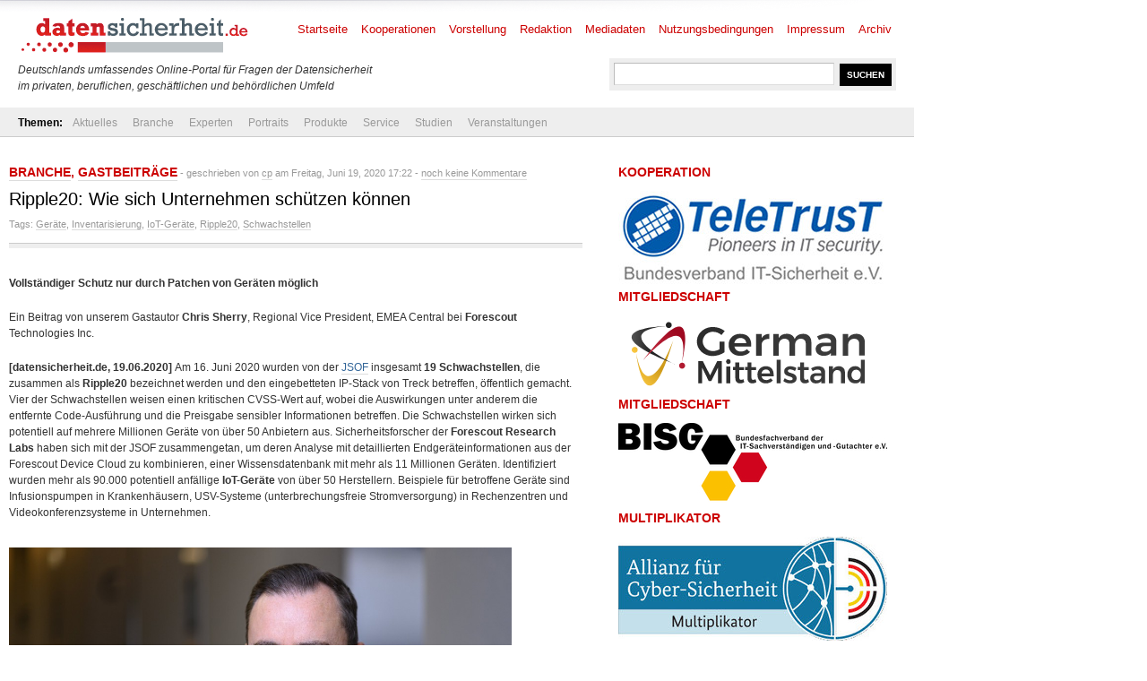

--- FILE ---
content_type: text/html; charset=UTF-8
request_url: https://www.datensicherheit.de/ripple20-schutz-schwachstellen
body_size: 9165
content:
<!DOCTYPE html PUBLIC "-//W3C//DTD XHTML 1.0 Transitional//EN" "http://www.w3.org/TR/xhtml1/DTD/xhtml1-transitional.dtd">
<html xmlns="http://www.w3.org/1999/xhtml" lang="de" prefix="og: http://ogp.me/ns#">
<head>
	<meta http-equiv="Content-Type" content="text/html; charset=UTF-8" />
	<link rel="shortcut icon" href="https://www.datensicherheit.de/ds_favicon_16.ico" />
	<meta name="author" content="datensicherheit.de Informationen zu Datensicherheit und Datenschutz" />
	<meta name="robots" content="index, follow" />
	<meta name="robots" content="all" />
	<meta name="robots" content="max-snippet:-1">
	<meta name="robots" content="max-image-preview:standard">
	<meta name="language" content="deutsch, de, German" />
	<link rel="stylesheet" href="https://www.datensicherheit.de/wp-content/themes/news_de/style.css" type="text/css" media="screen, projection" />
	<link rel="alternate" type="application/rss+xml" title="datensicherheit.de Informationen zu Datensicherheit und Datenschutz RSS Feed" href="https://www.datensicherheit.de/feed" />
	<link rel="pingback" href="https://www.datensicherheit.de/xmlrpc.php" />
	<title>Ripple20: Wie sich Unternehmen schützen können - datensicherheit.de</title>


<!-- Suchmaschinenoptimierung von Rank Math - https://s.rankmath.com/home -->
<meta name="description" content="Ripple20 | Vollständiger Schutz nur durch Patchen von Geräten möglich."/>
<meta name="robots" content="follow, index, max-snippet:-1, max-video-preview:-1, max-image-preview:large"/>
<link rel="canonical" href="https://www.datensicherheit.de/ripple20-schutz-schwachstellen" />
<meta property="og:locale" content="de_DE">
<meta property="og:type" content="article">
<meta property="og:title" content="Ripple20: Wie sich Unternehmen schützen können - datensicherheit.de">
<meta property="og:description" content="Ripple20 | Vollständiger Schutz nur durch Patchen von Geräten möglich.">
<meta property="og:url" content="https://www.datensicherheit.de/ripple20-schutz-schwachstellen">
<meta property="og:site_name" content="datensicherheit.de Informationen zu Datensicherheit und Datenschutz">
<meta property="article:tag" content="Geräte">
<meta property="article:tag" content="Inventarisierung">
<meta property="article:tag" content="IoT-Geräte">
<meta property="article:tag" content="Ripple20">
<meta property="article:tag" content="Schwachstellen">
<meta property="article:section" content="Branche">
<meta property="article:published_time" content="2020-06-19T17:22:13+02:00">
<meta property="og:image" content="https://www.datensicherheit.de/wp-content/uploads/chris-sherry-forescout-1024x681.jpg">
<meta property="og:image:secure_url" content="https://www.datensicherheit.de/wp-content/uploads/chris-sherry-forescout-1024x681.jpg">
<meta property="og:image:width" content="1024">
<meta property="og:image:height" content="681">
<meta property="og:image:alt" content="Chris Sherry, Regional Vice President EMEA bei Forescout">
<meta property="og:image:type" content="image/jpeg">
<meta name="twitter:card" content="summary_large_image">
<meta name="twitter:title" content="Ripple20: Wie sich Unternehmen schützen können - datensicherheit.de">
<meta name="twitter:description" content="Ripple20 | Vollständiger Schutz nur durch Patchen von Geräten möglich.">
<meta name="twitter:site" content="@datensicherheit">
<meta name="twitter:creator" content="@datensicherheit">
<meta name="twitter:image" content="https://www.datensicherheit.de/wp-content/uploads/chris-sherry-forescout-1024x681.jpg">
<script type="application/ld+json" class="rank-math-schema">{
    "@context": "https://schema.org",
    "@graph": [
        {
            "@type": [
                "Corporation",
                "Organization"
            ],
            "@id": "https://www.datensicherheit.de/#organization",
            "name": "PINNOW & Partner",
            "url": "https://www.datensicherheit.de",
            "logo": {
                "@type": "ImageObject",
                "url": "https://www.datensicherheit.de/wp-content/uploads/datensicherheit-logo.gif"
            }
        },
        {
            "@type": "WebSite",
            "@id": "https://www.datensicherheit.de/#website",
            "url": "https://www.datensicherheit.de",
            "name": "PINNOW & Partner",
            "publisher": {
                "@id": "https://www.datensicherheit.de/#organization"
            },
            "inLanguage": "de",
            "potentialAction": {
                "@type": "SearchAction",
                "target": "https://www.datensicherheit.de/?s={search_term_string}",
                "query-input": "required name=search_term_string"
            }
        },
        {
            "@type": "ImageObject",
            "@id": "https://www.datensicherheit.de/ripple20-schutz-schwachstellen#primaryImage",
            "url": "https://www.datensicherheit.de/wp-content/uploads/chris-sherry-forescout_ab.jpg",
            "width": 200,
            "height": 133
        },
        {
            "@type": "WebPage",
            "@id": "https://www.datensicherheit.de/ripple20-schutz-schwachstellen#webpage",
            "url": "https://www.datensicherheit.de/ripple20-schutz-schwachstellen",
            "name": "Ripple20: Wie sich Unternehmen sch\u00fctzen k\u00f6nnen - datensicherheit.de",
            "datePublished": "2020-06-19T17:22:13+02:00",
            "dateModified": "2020-06-19T17:22:13+02:00",
            "isPartOf": {
                "@id": "https://www.datensicherheit.de/#website"
            },
            "primaryImageOfPage": {
                "@id": "https://www.datensicherheit.de/ripple20-schutz-schwachstellen#primaryImage"
            },
            "inLanguage": "de"
        },
        {
            "@type": "BlogPosting",
            "headline": "Ripple20: Wie sich Unternehmen sch\u00fctzen k\u00f6nnen - datensicherheit.de",
            "datePublished": "2020-06-19CEST17:22:13+02:00",
            "dateModified": "2020-06-19CEST17:22:13+02:00",
            "author": {
                "@type": "Person",
                "name": "cp"
            },
            "@id": "https://www.datensicherheit.de/ripple20-schutz-schwachstellen#schema-183116",
            "isPartOf": {
                "@id": "https://www.datensicherheit.de/ripple20-schutz-schwachstellen#webpage"
            },
            "publisher": {
                "@id": "https://www.datensicherheit.de/#organization"
            },
            "image": {
                "@id": "https://www.datensicherheit.de/ripple20-schutz-schwachstellen#primaryImage"
            },
            "inLanguage": "de",
            "mainEntityOfPage": {
                "@id": "https://www.datensicherheit.de/ripple20-schutz-schwachstellen#webpage"
            }
        }
    ]
}</script>
<!-- /Rank Math WordPress SEO Plugin -->

<link rel="alternate" type="application/rss+xml" title="datensicherheit.de Informationen zu Datensicherheit und Datenschutz &raquo; Ripple20: Wie sich Unternehmen schützen können Kommentar-Feed" href="https://www.datensicherheit.de/ripple20-schutz-schwachstellen/feed" />
<style type="text/css">
img.wp-smiley,
img.emoji {
	display: inline !important;
	border: none !important;
	box-shadow: none !important;
	height: 1em !important;
	width: 1em !important;
	margin: 0 .07em !important;
	vertical-align: -0.1em !important;
	background: none !important;
	padding: 0 !important;
}
</style>
	<link rel='stylesheet' id='wp-block-library-css'  href='https://www.datensicherheit.de/wp-includes/css/dist/block-library/style.min.css?ver=5.6.16' type='text/css' media='all' />
<link rel='stylesheet' id='titan-adminbar-styles-css'  href='https://www.datensicherheit.de/wp-content/plugins/anti-spam/assets/css/admin-bar.css?ver=7.2.1' type='text/css' media='all' />
<link rel='stylesheet' id='cryptx-styles-css'  href='https://www.datensicherheit.de/wp-content/plugins/cryptx//css/cryptx.css?ver=5.6.16' type='text/css' media='all' />
<script type='text/javascript' src='https://www.datensicherheit.de/wp-includes/js/jquery/jquery.min.js?ver=3.5.1' id='jquery-core-js'></script>
<script type='text/javascript' src='https://www.datensicherheit.de/wp-includes/js/jquery/jquery-migrate.min.js?ver=3.3.2' id='jquery-migrate-js'></script>
<script type='text/javascript' src='https://www.datensicherheit.de/wp-content/plugins/cryptx//js/cryptx.min.js?ver=5.6.16' id='cryptx-js-js'></script>
<link rel="https://api.w.org/" href="https://www.datensicherheit.de/wp-json/" /><link rel="alternate" type="application/json" href="https://www.datensicherheit.de/wp-json/wp/v2/posts/36646" /><link rel="EditURI" type="application/rsd+xml" title="RSD" href="https://www.datensicherheit.de/xmlrpc.php?rsd" />
<link rel="wlwmanifest" type="application/wlwmanifest+xml" href="https://www.datensicherheit.de/wp-includes/wlwmanifest.xml" /> 
<link rel='shortlink' href='https://www.datensicherheit.de/?p=36646' />
<link rel="alternate" type="application/json+oembed" href="https://www.datensicherheit.de/wp-json/oembed/1.0/embed?url=https%3A%2F%2Fwww.datensicherheit.de%2Fripple20-schutz-schwachstellen" />
<link rel="alternate" type="text/xml+oembed" href="https://www.datensicherheit.de/wp-json/oembed/1.0/embed?url=https%3A%2F%2Fwww.datensicherheit.de%2Fripple20-schutz-schwachstellen&#038;format=xml" />
</head>
<body>
<div id="supersize">
</div>
<div id="wrapper">
	<div id="header"> <!-- Header with the logo and search box -->
		<a href="https://www.datensicherheit.de" title="datensicherheit.de Informationen zu Datensicherheit und Datenschutz" class="logo"><img src="https://www.datensicherheit.de/wp-content/themes/news_de/images/logo.gif" alt="Logo datensicherheit.de" width="260" height="49" /></a>
		<form action="https://www.datensicherheit.de/" method="get" class="search">
			<input name="s" type="text" class="input" value="" onfocus="value=''" />
			<input type="submit" class="button" value="SUCHEN" />
		</form>
        <p style="font-size: 12px;"><br /><br /><br /><i>Deutschlands umfassendes Online-Portal für Fragen der Datensicherheit<br />im privaten, beruflichen, gesch&auml;ftlichen und beh&ouml;rdlichen Umfeld</i></p>
		<div id="menu"> <!-- The pages menu -->
  		<ul id="main_menu" class="container main_menu">
  			<li class="page_item"><a href="https://www.datensicherheit.de" title="datensicherheit.de Informationen zu Datensicherheit und Datenschutz">Startseite</a></li>
  			<li class="page_item page-item-10399 page_item_has_children"><a href="https://www.datensicherheit.de/kooperationen">Kooperationen</a></li>
<li class="page_item page-item-1848"><a href="https://www.datensicherheit.de/vorstellung">Vorstellung</a></li>
<li class="page_item page-item-4759"><a href="https://www.datensicherheit.de/redaktion">Redaktion</a></li>
<li class="page_item page-item-73"><a href="https://www.datensicherheit.de/mediadaten">Mediadaten</a></li>
<li class="page_item page-item-78"><a href="https://www.datensicherheit.de/nutzungsbedingungen">Nutzungsbedingungen</a></li>
<li class="page_item page-item-75"><a href="https://www.datensicherheit.de/impressum">Impressum</a></li>
<li class="page_item page-item-380"><a href="https://www.datensicherheit.de/archives">Archiv</a></li>
  		</ul>
  	</div>
	</div> <!-- END -->
	<div class="clear"></div>
	<div id="submenu" style="padding-left: 20px;"> <!-- The categories menu -->
		<ul id="sub_menu" class="container sub_menu" style="background-color: #eee; width: 1000px;">
			<li><b>Themen:</b></li>	<li class="cat-item cat-item-1"><a href="https://www.datensicherheit.de/aktuelles">Aktuelles</a>
</li>
	<li class="cat-item cat-item-107"><a href="https://www.datensicherheit.de/branche">Branche</a>
<ul class='children'>
	<li class="cat-item cat-item-3689"><a href="https://www.datensicherheit.de/branche/personalien" title="Meldungen über Ernennungen von Personen in Ämter etc.">Personalien</a>
</li>
	<li class="cat-item cat-item-5335"><a href="https://www.datensicherheit.de/branche/unternehmen-branche" title="Unternehmensmeldungen, Auszeichnungen etc.">Unternehmen</a>
</li>
</ul>
</li>
	<li class="cat-item cat-item-106"><a href="https://www.datensicherheit.de/experten">Experten</a>
<ul class='children'>
	<li class="cat-item cat-item-4784"><a href="https://www.datensicherheit.de/experten/gastbeitraege" title="Beiträge von Gastautoren">Gastbeiträge</a>
</li>
	<li class="cat-item cat-item-3620"><a href="https://www.datensicherheit.de/experten/interviews-experten" title="Interviews mit Experten">Interviews</a>
</li>
</ul>
</li>
	<li class="cat-item cat-item-6861"><a href="https://www.datensicherheit.de/portraits" title="Portraits von Personen, Unternehmen und Institutionen">Portraits</a>
<ul class='children'>
	<li class="cat-item cat-item-6862"><a href="https://www.datensicherheit.de/portraits/portraits-persoenlichkeiten" title="Unterkategorie Persönlichkeiten">Persönlichkeiten</a>
</li>
	<li class="cat-item cat-item-6863"><a href="https://www.datensicherheit.de/portraits/portraits-unternehmen" title="Unterkategorie Unternehmen">Unternehmen</a>
</li>
</ul>
</li>
	<li class="cat-item cat-item-5755"><a href="https://www.datensicherheit.de/produkte" title="Vorstellung von Hard-, Soft- und Orgware der Bereiche IT-/Datensicherheit">Produkte</a>
</li>
	<li class="cat-item cat-item-108"><a href="https://www.datensicherheit.de/service" title="Informationen, wichtige Adresse, Checklisten und Downloads.">Service</a>
<ul class='children'>
	<li class="cat-item cat-item-6975"><a href="https://www.datensicherheit.de/service/fachmagazine" title="Liste von Fachzeitschriften, die sich mit dem Thema Sicherheit beschäftigen">Fachmagazine</a>
</li>
	<li class="cat-item cat-item-3521"><a href="https://www.datensicherheit.de/service/rezensionen" title="Rezensionen von Artikeln, Büchern, Filem und sonstigen Medien.">Rezensionen</a>
</li>
	<li class="cat-item cat-item-3737"><a href="https://www.datensicherheit.de/service/umfragen" title="Umfragen über Verhaltenweisen und Kenntnisse von IT-Nutzern">Umfragen</a>
</li>
	<li class="cat-item cat-item-980"><a href="https://www.datensicherheit.de/service/wichtige-adressen">Wichtige Adressen</a>
</li>
</ul>
</li>
	<li class="cat-item cat-item-3460"><a href="https://www.datensicherheit.de/studien-experten" title="Aktuelle Studien zu den Themen Datensicherheit und Datenschutz">Studien</a>
</li>
	<li class="cat-item cat-item-875"><a href="https://www.datensicherheit.de/veranstaltungen" title="Veranstaltungshinweise, Termine">Veranstaltungen</a>
</li>
		</ul>
	</div> <!-- END -->
	<div class="clear"></div>
	<div id="content" class="container">
		<div class="column_main">
						<h2><a href="https://www.datensicherheit.de/branche" rel="category tag">Branche</a>, <a href="https://www.datensicherheit.de/experten/gastbeitraege" rel="category tag">Gastbeiträge</a><i> - geschrieben von <a href="https://www.datensicherheit.de/author/cp" title="Beiträge von cp" rel="author">cp</a> am Freitag, Juni 19, 2020 17:22 - <a href="#kommentieren" title="Kommentare ansehen">noch keine Kommentare</a></i></h2>
			<h1>Ripple20: Wie sich Unternehmen schützen können</h1>
			<div class="meta">Tags: <a href="https://www.datensicherheit.de/tag/geraete" rel="tag">Geräte</a>, <a href="https://www.datensicherheit.de/tag/inventarisierung" rel="tag">Inventarisierung</a>, <a href="https://www.datensicherheit.de/tag/iot-geraete" rel="tag">IoT-Geräte</a>, <a href="https://www.datensicherheit.de/tag/ripple20" rel="tag">Ripple20</a>, <a href="https://www.datensicherheit.de/tag/schwachstellen" rel="tag">Schwachstellen</a></div>			<div class="hr_top"></div>
			<div id="entry">
			<p><strong>Vollständiger Schutz nur durch Patchen von Geräten möglich</strong></p>
<p>Ein Beitrag von unserem Gastautor <strong>Chris Sherry</strong>, Regional Vice President, EMEA Central bei <strong>Forescout</strong> Technologies Inc.</p>
<p><strong>[datensicherheit.de, 19.06.2020] </strong>Am 16. Juni 2020 wurden von der <a href="https://jsof-tech.com/" target="_blank" rel="noopener noreferrer">JSOF</a> insgesamt <strong>19 Schwachstellen</strong>, die zusammen als <strong>Ripple20</strong> bezeichnet werden und den eingebetteten IP-Stack von Treck betreffen, öffentlich gemacht. Vier der Schwachstellen weisen einen kritischen CVSS-Wert auf, wobei die Auswirkungen unter anderem die entfernte Code-Ausführung und die Preisgabe sensibler Informationen betreffen. Die Schwachstellen wirken sich potentiell auf mehrere Millionen Geräte von über 50 Anbietern aus. <span id="more-36646"></span>Sicherheitsforscher der <strong>Forescout Research Labs</strong> haben sich mit der JSOF zusammengetan, um deren Analyse mit detaillierten Endgeräteinformationen aus der Forescout Device Cloud zu kombinieren, einer Wissensdatenbank mit mehr als 11 Millionen Geräten. Identifiziert wurden mehr als 90.000 potentiell anfällige <strong>IoT-Geräte</strong> von über 50 Herstellern. Beispiele für betroffene Geräte sind Infusionspumpen in Krankenhäusern, USV-Systeme (unterbrechungsfreie Stromversorgung) in Rechenzentren und Videokonferenzsysteme in Unternehmen.</p>
<div id="attachment_35776" style="width: 571px" class="wp-caption alignnone"><img aria-describedby="caption-attachment-35776" loading="lazy" class="wp-image-35776" src="https://www.datensicherheit.de/wp-content/uploads/chris-sherry-forescout-1024x681.jpg" alt="Chris Sherry, Regional Vice President EMEA bei Forescout" width="561" height="373" srcset="https://www.datensicherheit.de/wp-content/uploads/chris-sherry-forescout-1024x681.jpg 1024w, https://www.datensicherheit.de/wp-content/uploads/chris-sherry-forescout-300x199.jpg 300w" sizes="(max-width: 561px) 100vw, 561px" /><p id="caption-attachment-35776" class="wp-caption-text"><strong>Chris Sherry</strong>, Forescout Technologies Inc., Bild: Forescout</p></div>
<h2>Vollständiger Schutz nur durch Patchen von Geräten</h2>
<p>Ein vollständiger Schutz vor Ripple20 erfordert das Patchen von Geräten, auf denen die anfällige Version des IP-Stacks läuft. Dies ist jedoch nicht so einfach, denn Geräte mit eingebetteten Systemen sind notorisch schwierig zu verwalten und zu aktualisieren. Der Grund ist, das herkömmliche Endpunkt-Agenten meist nicht installiert werden können und Aktualisierungen in der Regel Firmware-Updates erfordern. Viele der betroffenen Geräte sind jedoch Teil von kritischen Systemen und Infrastrukturen, die das Patchen kompliziert machen. Außerdem müssen Patches von den Herstellern der Geräte zur Verfügung gestellt und oft sogar ausgerollt werden. Bestimmte Patches sind möglicherweise noch nicht verfügbar oder werden nie verfügbar sein, da einige Anbieter nicht mehr geschäftlich tätig sind.</p>
<h2>Inventarisierung aller Geräte im Netzwerk</h2>
<p>Um <strong>Sicherheitsrisiken</strong>, die durch die aktuellen Schwachstellen entstehen, zu begegnen, sollten Unternehmen alle <strong>Geräte</strong> in ihrem Netzwerk <strong>inventarisieren</strong>. Sie müssen Kontrollen zur Risikominderung durchzusetzen und Patch-Updates priorisieren. Darüber hinaus tragen Segmentierung, Isolierung und Kontrolle des Netzwerkzugriffs für gefährdete Geräte zur Risikominderung bei. Automatische Alarme zur Information von <strong>IT-Sicherheitsabteilungen</strong> und Incident Response-Teams helfen dabei, die Spreu vom Weizen zu trennen und die wichtigsten Sicherheitsvorfälle frühzeitig zu erkennen.</p>
<p><strong>Weitere Informationen zum Thema:</strong></p>
<p><strong>Forescout-Blog<br />
</strong><a href="https://www.forescout.com/company/blog/identifying-and-protecting-devices-vulnerable-to-ripple20/" target="_blank" rel="noopener noreferrer">Identifying and Protecting Devices Vulnerable to Ripple20</a></p>
<p><strong>datensicherheit.de</strong>, 26.02.2019<br />
<a href="https://www.datensicherheit.de/forescout-studie-unternehmen-veraenderung-sicherheitslage" target="_blank" rel="noopener noreferrer">Forescout-Studie: Unternehmen spüren veränderte Sicherheitslage</a></p>
			</div>
			<br />
			<br />
			<!-- You can start editing here. -->
<div id="commenting" class="clear"></div>
	<!-- If comments are open, but there are no comments. -->
	<div class="leave_comment">
	<h3 id="respond">Kommentieren</h3>
		<form action="https://www.datensicherheit.de/wp-comments-post.php" method="post" id="commentform">
		<p><label for="author">Name<span class="meta"> - ben&ouml;tigt</span></label></p>
	<input type="text" name="author" id="author" value="" class="input" tabindex="1" />
	<p><label for="email">Email<span class="meta"> - ben&ouml;tigt, wird nicht ver&ouml;ffentlicht.</span></label></p>
	<input type="text" name="email" id="email" value="" class="input" tabindex="2" />
	<p><label for="url">Website</label></p>
	<input type="text" name="url" id="url" value="" class="input" tabindex="3" />
		<p>Kommentar</p>
	<p><textarea name="comment" id="comment" cols="20" rows="10" class="textarea" tabindex="4"></textarea></p>
	<!--<p><small><strong>XHTML:</strong> You can use these tags: <code>&lt;a href=&quot;&quot; title=&quot;&quot;&gt; &lt;abbr title=&quot;&quot;&gt; &lt;acronym title=&quot;&quot;&gt; &lt;b&gt; &lt;blockquote cite=&quot;&quot;&gt; &lt;cite&gt; &lt;code&gt; &lt;del datetime=&quot;&quot;&gt; &lt;em&gt; &lt;i&gt; &lt;q cite=&quot;&quot;&gt; &lt;s&gt; &lt;strike&gt; &lt;strong&gt; </code></small></p>-->
	<p><input name="submit" type="submit" id="submit" class="button" value="Kommentar abschicken" tabindex="5" /></p>
	<input type="hidden" name="comment_post_ID" value="36646" />
	<!-- Anti-spam plugin wordpress.org/plugins/anti-spam/ --><div class="wantispam-required-fields"><input type="hidden" name="wantispam_t" class="wantispam-control wantispam-control-t" value="1764668913" /><div class="wantispam-group wantispam-group-q" style="clear: both;">
					<label>Current ye@r <span class="required">*</span></label>
					<input type="hidden" name="wantispam_a" class="wantispam-control wantispam-control-a" value="2025" />
					<input type="text" name="wantispam_q" class="wantispam-control wantispam-control-q" value="7.2.1" autocomplete="off" />
				  </div>
<div class="wantispam-group wantispam-group-e" style="display: none;">
					<label>Leave this field empty</label>
					<input type="text" name="wantispam_e_email_url_website" class="wantispam-control wantispam-control-e" value="" autocomplete="off" />
				  </div>
</div><!--\End Anti-spam plugin -->	</form>
</div>
					</div>
		<div class="column_right">
<!-- column_right -->
	<div id="media_image-2" class="widget widget_media_image"><h2>Kooperation</h2><a href="https://www.teletrust.de/"><img width="300" height="105" src="https://www.datensicherheit.de/wp-content/uploads/teletrust-logo.jpg" class="image wp-image-39093  attachment-full size-full" alt="TeleTrusT" loading="lazy" style="max-width: 100%; height: auto;" title="Kooperation" /></a></div><div id="media_image-3" class="widget widget_media_image"><h2>Mitgliedschaft</h2><a href="https://www.german-mittelstand.network/"><img class="image " src="https://www.datensicherheit.de/logo-german-mittelstand.svg" alt="German Mittelstand e.V." width="" height="" /></a></div><div id="media_image-4" class="widget widget_media_image"><h2>Mitgliedschaft</h2><a href="https://www.bisg-ev.de/"><img width="300" height="93" src="https://www.datensicherheit.de/wp-content/uploads/bisg-logo.jpg" class="image wp-image-39092  attachment-full size-full" alt="BISG e.V." loading="lazy" style="max-width: 100%; height: auto;" title="Mitgliedschaft" /></a></div><div id="media_image-5" class="widget widget_media_image"><h2>Multiplikator</h2><a href="https://www.allianz-fuer-cybersicherheit.de/"><img width="300" height="116" src="https://www.datensicherheit.de/wp-content/uploads/allianz-fuer-cybersicherheit-multiplikator.jpg" class="image wp-image-39091  attachment-full size-full" alt="Allianz für Cybersicherheit" loading="lazy" style="max-width: 100%; height: auto;" title="Multiplikator" /></a></div>
</div>
<div class="clear"></div>
		<div class="hr_top"></div>
		<div class="column_left_b"> <!-- The 1st of the 3 columns with the featured articles at the bottom -->
			 <!-- Edit the cat= part to the number of the desired category (check the category IDs in your WordPress system), and this will show the 1st of the chosen category -->
						<h2><a href="https://www.datensicherheit.de/aktuelles" rel="category tag">Aktuelles</a>, <a href="https://www.datensicherheit.de/experten" rel="category tag">Experten</a><i> - Dez. 2, 2025 0:06 - <a href="https://www.datensicherheit.de/cryptomixer-io-online-geldwaeschedienst-bka-abschaltung#kommentieren" title="Kommentare anzeigen">noch keine Kommentare</a></i></h2>
			<h2><a href="https://www.datensicherheit.de/cryptomixer-io-online-geldwaeschedienst-bka-abschaltung" title="cryptomixer.io – ältester Online-Geldwäschedienst laut BKA abgeschaltet">cryptomixer.io – ältester Online-Geldwäschedienst laut BKA abgeschaltet</a></h2>
			 <!-- END -->
			 <!-- Show the 5 most recent articles in the already chosen category, first one not included -->
			<h2>weitere Beiträge in Experten</h2>
			<ul>
								<li><span class="title"><a href="https://www.datensicherheit.de/21-deutscher-it-sicherheitskongress-bsi-call-for-papers" title="21. Deutscher IT-Sicherheitskongress: BSI hat „Call for Papers“ gestartet">21. Deutscher IT-Sicherheitskongress: BSI hat „Call for Papers“ gestartet</a></span>
				<br />
				<span class="meta">Sonntag, November 30, 2025 0:24 - <a href="https://www.datensicherheit.de/21-deutscher-it-sicherheitskongress-bsi-call-for-papers#kommentieren" title="Kommentare anzeigen">noch keine Kommentare</a></span></li>
								<li><span class="title"><a href="https://www.datensicherheit.de/google-ki-nutzung-neue-spielregeln" title="KI für das eigene Unternehmen nutzen: Wie Googles neuer Modus die Spielregeln ändert">KI für das eigene Unternehmen nutzen: Wie Googles neuer Modus die Spielregeln ändert</a></span>
				<br />
				<span class="meta">Freitag, November 28, 2025 15:48 - <a href="https://www.datensicherheit.de/google-ki-nutzung-neue-spielregeln#kommentieren" title="Kommentare anzeigen">noch keine Kommentare</a></span></li>
								<li><span class="title"><a href="https://www.datensicherheit.de/bmds-etat-2025-eco-mangel-digital-aufbruch-deutschland" title="BMDS-Etat 2026 laut eco unzureichend für Digitalen Aufbruch Deutschlands">BMDS-Etat 2026 laut eco unzureichend für Digitalen Aufbruch Deutschlands</a></span>
				<br />
				<span class="meta">Donnerstag, November 27, 2025 1:01 - <a href="https://www.datensicherheit.de/bmds-etat-2025-eco-mangel-digital-aufbruch-deutschland#kommentieren" title="Kommentare anzeigen">noch keine Kommentare</a></span></li>
								<li><span class="title"><a href="https://www.datensicherheit.de/chat-kontrolle-light-eu-dav-warnung-freiwillig-ueberwachung" title="Chat-Kontrolle „light“ für EU beschlossen: DAV warnt vor „freiwilligen“ Überwachungsmaßnahmen">Chat-Kontrolle „light“ für EU beschlossen: DAV warnt vor „freiwilligen“ Überwachungsmaßnahmen</a></span>
				<br />
				<span class="meta">Donnerstag, November 27, 2025 0:47 - <a href="https://www.datensicherheit.de/chat-kontrolle-light-eu-dav-warnung-freiwillig-ueberwachung#kommentieren" title="Kommentare anzeigen">noch keine Kommentare</a></span></li>
								<li><span class="title"><a href="https://www.datensicherheit.de/black-friday-deals-koeder-bsi-warnung-cyberbetrug-onlineshopping" title="Black-Friday-Deals als Köder: BSI warnt vor Cyberbetrug beim Onlineshopping">Black-Friday-Deals als Köder: BSI warnt vor Cyberbetrug beim Onlineshopping</a></span>
				<br />
				<span class="meta">Mittwoch, November 26, 2025 1:05 - <a href="https://www.datensicherheit.de/black-friday-deals-koeder-bsi-warnung-cyberbetrug-onlineshopping#kommentieren" title="Kommentare anzeigen">noch keine Kommentare</a></span></li>
							</ul>
			<br />
			<p class="link"><a href="https://www.datensicherheit.de/aktuelles" rel="category tag">Aktuelles</a> <a href="https://www.datensicherheit.de/experten" rel="category tag">Experten</a> <a href="https://www.datensicherheit.de/studien-experten" rel="category tag">Studien</a></p>
		</div> <!-- END -->
		<div class="column_center_b"> <!-- The 2nd of the 3 columns with the featured articles at the bottom -->
			 <!-- Edit the cat= part to the number of the desired category (check the category IDs in your WordPress system), and this will show the 1st of the chosen category -->
						<h2><a href="https://www.datensicherheit.de/aktuelles" rel="category tag">Aktuelles</a>, <a href="https://www.datensicherheit.de/branche" rel="category tag">Branche</a>, <a href="https://www.datensicherheit.de/studien-experten" rel="category tag">Studien</a><i> - Dez. 2, 2025 0:18 - <a href="https://www.datensicherheit.de/online-einkaeufe-weihnachten-zunahme-mobil-phishing-bedrohung#kommentieren" title="Kommentare ansehen">noch keine Kommentare</a></i></h2>
			<h2><a href="https://www.datensicherheit.de/online-einkaeufe-weihnachten-zunahme-mobil-phishing-bedrohung" title="Online-Einkäufe zu Weihnachten zunehmend durch mobiles Phishing bedroht">Online-Einkäufe zu Weihnachten zunehmend durch mobiles Phishing bedroht</a></h2>
			 
			 <!-- Show the 5 most recent articles in the already chosen category, first one not included -->
			<h2>weitere Beiträge in Branche</h2>
			<ul>
								<li><span class="title"><a href="https://www.datensicherheit.de/cyber-monday-online-rabattschlacht-bad-bot-traffic-gefahr" title="Cyber Monday: Online-Rabattschlacht durch Bad-Bot-Traffic gefährdet">Cyber Monday: Online-Rabattschlacht durch Bad-Bot-Traffic gefährdet</a></span>
				<br />
				<span class="meta">Montag, Dezember 1, 2025 0:29 - <a href="https://www.datensicherheit.de/cyber-monday-online-rabattschlacht-bad-bot-traffic-gefahr#kommentieren" title="Kommentare ansehen">noch keine Kommentare</a></span></li>
								<li><span class="title"><a href="https://www.datensicherheit.de/regel-basis-automatisierung-endpoint-management-unternehmen" title="Regelbasierte Automatisierung: Neue Wege beim Endpoint-Management in Unternehmen">Regelbasierte Automatisierung: Neue Wege beim Endpoint-Management in Unternehmen</a></span>
				<br />
				<span class="meta">Montag, Dezember 1, 2025 0:14 - <a href="https://www.datensicherheit.de/regel-basis-automatisierung-endpoint-management-unternehmen#kommentieren" title="Kommentare ansehen">noch keine Kommentare</a></span></li>
								<li><span class="title"><a href="https://www.datensicherheit.de/g-data-prognose-dynamik-cyberkriminalitaet-ki-malware-insider-bedrohungen-2026-bedrohungslage" title="G DATA prognostiziert neue Dynamik der Cyberkriminalität: KI-Malware und Insider-Bedrohungen bestimmen 2026 die Bedrohungslage">G DATA prognostiziert neue Dynamik der Cyberkriminalität: KI-Malware und Insider-Bedrohungen bestimmen 2026 die Bedrohungslage</a></span>
				<br />
				<span class="meta">Samstag, November 29, 2025 0:38 - <a href="https://www.datensicherheit.de/g-data-prognose-dynamik-cyberkriminalitaet-ki-malware-insider-bedrohungen-2026-bedrohungslage#kommentieren" title="Kommentare ansehen">noch keine Kommentare</a></span></li>
								<li><span class="title"><a href="https://www.datensicherheit.de/sturnus-android-banking-trojaner-gefahr-eskalation-mobil-betrug" title="Sturnus: Android-Banking-Trojaner eine weitere gefährliche Eskalation beim Mobil-Betrug">Sturnus: Android-Banking-Trojaner eine weitere gefährliche Eskalation beim Mobil-Betrug</a></span>
				<br />
				<span class="meta">Samstag, November 29, 2025 0:34 - <a href="https://www.datensicherheit.de/sturnus-android-banking-trojaner-gefahr-eskalation-mobil-betrug#kommentieren" title="Kommentare ansehen">noch keine Kommentare</a></span></li>
								<li><span class="title"><a href="https://www.datensicherheit.de/verantwortung-cloud-shared-resposibility" title="Verantwortung in der Cloud: Das Shared-Responsibility-Modell">Verantwortung in der Cloud: Das Shared-Responsibility-Modell</a></span>
				<br />
				<span class="meta">Freitag, November 28, 2025 17:35 - <a href="https://www.datensicherheit.de/verantwortung-cloud-shared-resposibility#kommentieren" title="Kommentare ansehen">noch keine Kommentare</a></span></li>
							</ul>
			<br />
			<p class="link"><a href="https://www.datensicherheit.de/aktuelles" rel="category tag">Aktuelles</a> <a href="https://www.datensicherheit.de/branche" rel="category tag">Branche</a></p>
		</div> <!-- END -->
		<div class="column_right"> <!-- The 3rd of the 3 columns with the featured articles at the bottom -->
			 <!-- Edit the cat= part to the number of the desired category (check the category IDs in your WordPress system), and this will show the 1st of the chosen category -->
						<h2><a href="https://www.datensicherheit.de/aktuelles" rel="category tag">Aktuelles</a>, <a href="https://www.datensicherheit.de/branche" rel="category tag">Branche</a>, <a href="https://www.datensicherheit.de/service/umfragen" rel="category tag">Umfragen</a><i> - Juli 9, 2025 19:03 - <a href="https://www.datensicherheit.de/digicert-zertifikatsprozesse-schaeden-unternehmen#kommentieren" title="Kommentare ansehen">noch keine Kommentare</a></i></h2>
			<h2><a href="https://www.datensicherheit.de/digicert-zertifikatsprozesse-schaeden-unternehmen" title="DigiCert-Umfrage: Manuelle Zertifikatsprozesse führen zu Ausfällen, Compliance-Fehlern und hohen Verlusten im Unternehmen">DigiCert-Umfrage: Manuelle Zertifikatsprozesse führen zu Ausfällen, Compliance-Fehlern und hohen Verlusten im Unternehmen</a></h2>
						 <!-- Show the 5 most recent articles in the already chosen category, first one not included -->
			<h2>weitere Beiträge in Service</h2>
			<ul>
								<li><span class="title"><a href="https://www.datensicherheit.de/threat-hunting-bedeutung-wertschaetzung" title="Threat Hunting: Bedeutung und Wertschätzung steigt">Threat Hunting: Bedeutung und Wertschätzung steigt</a></span>
				<br />
				<span class="meta">Montag, Dezember 21, 2020 21:46 - <a href="https://www.datensicherheit.de/threat-hunting-bedeutung-wertschaetzung#kommentieren" title="Kommentare ansehen">noch keine Kommentare</a></span></li>
								<li><span class="title"><a href="https://www.datensicherheit.de/entscheidungstraeger-sorge-mehrfachnutzung-passwoerter" title="Umfrage: 71 Prozent der IT-Entscheidungsträger besorgt über Mehrfachnutzung von Passwörtern">Umfrage: 71 Prozent der IT-Entscheidungsträger besorgt über Mehrfachnutzung von Passwörtern</a></span>
				<br />
				<span class="meta">Dienstag, Juli 14, 2020 14:51 - <a href="https://www.datensicherheit.de/entscheidungstraeger-sorge-mehrfachnutzung-passwoerter#kommentieren" title="Kommentare ansehen">noch keine Kommentare</a></span></li>
								<li><span class="title"><a href="https://www.datensicherheit.de/remote-arbeit-unternehmen-sicherheitsrichtlinien-umfrage" title="Fast die Hälfte der Unternehmen ohne geeignete Sicherheitsrichtlinien für Remote-Arbeit">Fast die Hälfte der Unternehmen ohne geeignete Sicherheitsrichtlinien für Remote-Arbeit</a></span>
				<br />
				<span class="meta">Montag, Juni 29, 2020 16:22 - <a href="https://www.datensicherheit.de/remote-arbeit-unternehmen-sicherheitsrichtlinien-umfrage#kommentieren" title="Kommentare ansehen">noch keine Kommentare</a></span></li>
								<li><span class="title"><a href="https://www.datensicherheit.de/konsolidierung-it-sichehreit-bedeutung" title="Umfrage: Bedeutung der Konsolidierung von IT-Sicherheitslösungen">Umfrage: Bedeutung der Konsolidierung von IT-Sicherheitslösungen</a></span>
				<br />
				<span class="meta">Freitag, Juni 12, 2020 15:30 - <a href="https://www.datensicherheit.de/konsolidierung-it-sichehreit-bedeutung#kommentieren" title="Kommentare ansehen">noch keine Kommentare</a></span></li>
								<li><span class="title"><a href="https://www.datensicherheit.de/teletrust-umfrage-it-sicherheit-home-office" title="TeleTrusT-Umfrage: „IT-Sicherheit im Home Office“">TeleTrusT-Umfrage: „IT-Sicherheit im Home Office“</a></span>
				<br />
				<span class="meta">Dienstag, März 31, 2020 23:14 - <a href="https://www.datensicherheit.de/teletrust-umfrage-it-sicherheit-home-office#kommentieren" title="Kommentare ansehen">noch keine Kommentare</a></span></li>
							</ul>
			<br />
			<p class="link"><a href="https://www.datensicherheit.de/aktuelles" rel="category tag">Aktuelles</a> <a href="https://www.datensicherheit.de/branche" rel="category tag">Branche</a> <a href="https://www.datensicherheit.de/service/umfragen" rel="category tag">Umfragen</a></p>
		</div> <!-- END -->
		<div class="hr_bottom"></div>
	</div>
  <br /><p class="left"><a href="https://www.datensicherheit.de/datenschutzerklaerung">Datenschutzerklärung</a></p>
  <script type='text/javascript' src='https://www.datensicherheit.de/wp-content/plugins/anti-spam/assets/js/anti-spam.js?ver=7.2.1' id='anti-spam-script-js'></script>
<script type='text/javascript' src='https://www.datensicherheit.de/wp-includes/js/wp-embed.min.js?ver=5.6.16' id='wp-embed-js'></script>
  <div id="footer">
  	<div class="container">
  		<p class="left">© 2020 datensicherheit.de Informationen zu Datensicherheit und Datenschutz - RSS-Feeds der <a href="https://www.datensicherheit.de/feed">Einträge</a> und <a href="https://www.datensicherheit.de/comments/feed">Kommentare</a>.</p>
  		<!-- copyright notice -->
  		<div class="clear"></div>
  	</div>
  </div>
<!-- </div> -->
<script type="text/javascript" src="https://www.datensicherheit.de/wp-content/themes/news_de/scripts/dropdown.js">
        </script>
        <script type="text/javascript" src="https://www.datensicherheit.de/wp-content/themes/news_de/scripts/slider.js">
        </script>
        <script type="text/javascript">
                //SYNTAX: menuscript.definemenu("tab_menu_id", integer OR "auto")
                menuscript.definemenu("tab_menu", 0) //initialize Tab Menu with ID "menu" and select 1st tab by default
        </script>
</div>
<!-- Matomo -->
<script type="text/javascript">
  var _paq = window._paq || [];
  /* tracker methods like "setCustomDimension" should be called before "trackPageView" */
  _paq.push(['trackPageView']);
  _paq.push(['enableLinkTracking']);
  (function() {
    var u="//matomo.pinnow.com/";
    _paq.push(['setTrackerUrl', u+'matomo.php']);
    _paq.push(['setSiteId', '1']);
    _paq.push(['appendToTrackingUrl', 'bots=1']);
    var d=document, g=d.createElement('script'), s=d.getElementsByTagName('script')[0];
    g.type='text/javascript'; g.async=true; g.defer=true; g.src=u+'matomo.js'; s.parentNode.insertBefore(g,s);
  })();
</script>
<!-- End Matomo Code -->
</body>
</html>

<!-- Performance optimized by Redis Object Cache. Learn more: https://wprediscache.com -->

<!-- This website is like a Rocket, isn't it? Performance optimized by WP Rocket. Learn more: https://wp-rocket.me -->

--- FILE ---
content_type: text/css; charset=utf-8
request_url: https://www.datensicherheit.de/wp-content/themes/news_de/style.css
body_size: 1652
content:
body{background-color:#fff;font-family:Arial;font-size:12px;color:#333;float:left;margin:0;padding:0;}a{outline:none;}.clear{clear:both;}.hr{height:1px;font-size:1px;background-color:#fff;clear:both;border-bottom:1px solid #ccc;margin:0;padding:0;}.hr_top{height:5px;font-size:1px;background-color:#eee;clear:both;border-top:1px solid #ccc;margin:0;padding:0;}.hr_bottom{height:5px;font-size:1px;background-color:#eee;clear:both;border-bottom:1px solid #ccc;margin:0;padding:0;}.container{width:980px;background-color:#fff;text-align:left;margin:0 auto;padding:0;}#header{text-align:left;background:url(images/bg_header.gif) no-repeat;height:100px;position:relative;width:980px;margin:0 auto;padding:5px 0 15px 20px;}.logo,.logo a,.logo a:visited{font-family:Geneva, Arial;font-size:40px;font-weight:700;letter-spacing:-2px;color:#c00;text-decoration:none;float:left;margin:10px 0 0;padding:0;}.search{background-color:#eee;float:right;margin:32px 0 0;padding:5px;}.search .input{width:230px;font-family:Arial;font-size:11px;color:#999;border-left:1px solid #bbb;border-top:1px solid #bbb;border-right:1px solid #ddd;border-bottom:1px solid #ddd;margin:0 3px 0 0;padding:6px 7px 5px;}.button{height:25px;background-color:#000;font-family:Arial;font-weight:700;text-transform:uppercase;font-size:10px;color:#fff;border:0;margin:0;padding:0 8px;}#menu{height:30px;position:absolute;top:25px;right:5px;width:auto;margin:0 auto;padding:0;}.main_menu li{float:left;list-style:none;font-size:13px;margin:0 0 0 15px;padding:0;}.page_item a,.page_item a:visited{color:#c00;text-decoration:none;display:block;border-bottom:2px solid #fff;margin:0;padding:0;}.current_page_item,.page_item a:hover{border-bottom:2px solid #c00;}#submenu{width:100%;height:32px;background-color:#eee;border-bottom:1px solid #ccc;margin:0 auto;padding:0;}.sub_menu li{float:left;list-style:none;font-size:12px;margin:7px 5px 7px 0;padding:0;}.cat-item a,.cat-item a:visited{color:#999;text-decoration:none;display:block;margin:0;padding:3px 6px;}.sub_menu li b{color:#000;text-decoration:none;display:block;margin:0;padding:3px 0;}.children{position:absolute;left:-9000px;background-color:#fff;border-right:2px solid #ccc;border-bottom:2px solid #ccc;border-left:1px solid #ddd;border-top:1px solid #ddd;margin:0;padding:4px 0;}.sub_menu li:hover ul,.sub_menu li.iehover ul{left:auto;}.children li{float:none;margin:1px 7px;padding:1px 0;}.children li a,.children li a:visited{background-color:#fff;color:#999;}.children li a:hover{background-color:#999;color:#fff;}.column_main{width:640px;float:left;background-color:#fff;margin:10px 0;padding:0 20px 20px 0;}.column_right{width:300px;float:right;background-color:#fff;margin:10px 0;padding:0 0 20px;}.column_left_b{width:299px;float:left;border-right:1px solid #ccc;margin:10px 0;padding:0 20px 20px 0;}.column_center_b{width:299px;float:left;border-right:1px solid #ccc;margin:10px 0;padding:0 20px 20px;}#featured{background-color:#000;margin:10px 0 0;padding:1px 20px 10px;}#featured h2 a,#featured h2 a:visited{color:#fff;border-bottom:1px solid #333;padding:0 0 1px;}#featured h2 i a,#featured h2 i a:visited{color:#999;text-decoration:none;border-bottom:1px solid #333;}#featured p a,#featured p a:visited{color:#fff;border-bottom:1px solid #333;}#featured li{font-size:14px;list-style-type:disc;border-bottom:none;margin:0;padding:3px 0;}.category_header{background-color:#eee;text-align:center;border-bottom:1px solid #ccc;margin:10px 0 0;padding:10px 20px 0;}#content ul{margin:0 0 10px;padding:0;}#content li{line-height:16px;list-style-type:none;border-bottom:1px dashed #aaa;margin:0;padding:7px 0;}.title a,.title a:visited{color:#000;font-weight:700;text-decoration:none;}.title a:hover{color:#369;}.comment_excerpt a,.comment_excerpt a:visited,.comment_excerpt a:hover{font-weight:400;}.meta{color:#999;font-size:11px;margin:0 0 15px;padding:0;}.column_left_b img,.column_center_b img,.column_right img{float:left;border:none;margin:3px 10px 5px 0;padding:0;}p{line-height:18px;margin:10px 0;padding:0;}p a,p a:visited{color:#369;text-decoration:none;border-bottom:1px solid #ddd;}#entry{margin:30px 0 0;}#entry .digg{float:left;margin:3px 10px 5px 0;}#entry p{font-size:12px;margin:20px 0;}#entry li{border-bottom:none;margin:0;padding:3px 0;}#entry ol li{list-style-type:decimal;}#entry ul li{list-style-type:disc;}.link a,.link a:visited{background-color:#bbb;font-size:12px;color:#fff;font-weight:700;border:none;margin:0;padding:4px 6px;}.link a:hover{color:#fff;background-color:#369;}.comment_author{width:150px;float:left;margin:20px 20px 20px 0;padding:0;}.comments{width:469px;float:left;margin:10px 0;padding:0;}.leave_comment{background-color:#eee;margin:0 0 10px;padding:20px;}.leave_comment .textarea{width:585px;font-family:Arial;font-size:12px;color:#333;border-left:1px solid #bbb;border-top:1px solid #bbb;border-right:1px solid #ddd;border-bottom:1px solid #ddd;margin:0;padding:6px 7px 5px;}.leave_comment .input{width:220px;font-family:Arial;font-size:12px;color:#333;border-left:1px solid #bbb;border-top:1px solid #bbb;border-right:1px solid #ddd;border-bottom:1px solid #ddd;margin:0;padding:6px 7px 5px;}.tab_container{border:5px solid #eee;margin:0;padding:0;}.tab_container_in{border-left:1px solid #ddd;border-top:1px solid #ddd;border-right:1px solid #ccc;border-bottom:1px solid #ccc;margin:0;padding:10px;}.tab_menu_container{height:27px;background-color:#eee;padding:0;}#tab_menu li{background-color:#eee;font-size:11px;line-height:normal;float:left;list-style:none;cursor:pointer;border-bottom:none;margin:0;padding:7px 5px 2px 0;}#tab_menu .first{padding:7px 5px 2px 6px;}#tab_menu li a,#tab_menu li a:visited{background-color:#eee;color:#999;text-decoration:none;display:block;margin:0;padding:3px 6px;}.tab_content_list{display:none;}#tab_content_tags a,#tab_content_tags a:visited{color:#999;text-decoration:none;}#tab_content_tags a:hover{color:#000;text-decoration:none;}#content .widget ul{border:5px solid #eee;padding:10px 10px 20px;}.widget li a,.widget li a:visited{color:#000;font-weight:700;text-decoration:none;display:block;}.widget .cat-item a,.widget .cat-item a:visited{padding:0;}h1,h1 a,h1 a:visited{font-family:Geneva, Arial;font-size:20px;line-height:24px;font-weight:400;color:#000;text-decoration:none;margin:0 0 10px;padding:0;}h2{font-size:14px;font-weight:700;text-transform:uppercase;color:#c00;margin:20px 0 10px;padding:0;}h2 a,h2 a:visited{color:#c00;text-decoration:none;border-bottom:1px solid #ddd;padding:0 0 1px;}h2 i{color:#999;font-size:11px;font-style:normal;font-weight:400;text-transform:none;}h3{font-family:Geneva, Arial;font-size:20px;line-height:20px;font-weight:400;color:#000;letter-spacing:-1px;margin:20px 0;padding:0;}h3 a,h3 a:visited{color:#369;text-decoration:none;}#footer{width:100%;background-color:#eee;margin:30px auto 0;padding:20px 0;}#footer p.left{font-size:11px;color:#999;float:left;}#footer p.right{font-size:11px;color:#999;float:right;}#footer p a,#footer p a:visited{color:#999;font-weight:400;text-decoration:none;border-bottom:1px solid #ddd;}#wrapper{width:1000px;background:#fff;}#supersize{text-align: center;}#contentad{float:right;width:300px;margin:10px 0;padding:10px 0 20px;}#skyscraper{position:absolute;top:110px;left:1030px;}#header .logo img{border:none;}#header .search{margin:60px 0 0;}#main_menu{float:right;width:auto;}p img{max-width:100%;padding:0;}img.centered{display:block;margin-left:auto;margin-right:auto;}img.alignright{display:inline;margin:0 0 2px 7px;padding:4px;}img.alignleft{display:inline;margin:0 7px 2px 0;padding:4px;}.alignright{float:right;}.alignleft{float:left;}img.size-thumbnail{height:150px;width:150px;}#az_zentriert{width:640px;text-align:center;border:0;}#a-z li{display:inline;border-bottom:0;}#a-z li a{display:inline;border:1px solid #ddd;font-size:16px;}#icons{padding-top:10px;text-align:center;}.red,p a:hover,.widget li a:hover,h1 a:hover,h3 a:hover{color:#c00;}.current_page_item a,.current_page_item a:visited,.current_page_item a:hover,.widget .page_item a,.widget .page_item a:visited,.widget .page_item a:hover{border-bottom:none;}.cat-item a:hover,.current-cat,.current-cat a,.current-cat a:visited,.children .current-cat,.children .current-cat a,.children .current-cat a:visited,#tab_menu li a:hover,#tab_menu li a.current{background-color:#999;color:#fff;text-decoration:none;}#content,.widget .cat-item a:hover,.widget .current-cat,.widget .current-cat a,.widget .current-cat a:visited{background-color:#fff;}#featured h1 a,#featured h1 a:visited,#featured h1 a:hover{color:#fff;}#featured h2,#featured h2 i,#featured p{color:#999;}#featured h2 a:hover,#featured h2 i a:hover,#featured p a:hover{color:#fff;border-bottom:1px solid #fff;}#featured img,#featured img a,#featured img a:visited,#entry img,#entry img a,#entry img a:visited{float:right;border:none;margin:0;padding:0;}#featured ul,#featured ol,#entry ul,#entry ol{margin:20px 0 20px 50px;padding:0;}#featured blockquote p,#entry blockquote p{font-family:Georgia;font-size:18px;line-height:22px;font-style:italic;margin:20px 0;}.meta a,.meta a:visited,h2 i a,h2 i a:visited{color:#999;text-decoration:none;border-bottom:1px solid #ddd;}.meta a:hover,h2 a:hover,h2 i a:hover,#footer p a:hover{color:#000;}#featured img, #featured img a, #featured img a:visited, #entry img, #entry img a, #entry img a:visited, .attachment-post-thumbnail{padding:10px 20px 10px 0; float:left;}


--- FILE ---
content_type: text/css; charset=utf-8
request_url: https://www.datensicherheit.de/wp-content/plugins/cryptx//css/cryptx.css?ver=5.6.16
body_size: -482
content:
img.cryptxImage { height: 1em; width: auto; display: inline-block; }


--- FILE ---
content_type: application/javascript; charset=utf-8
request_url: https://www.datensicherheit.de/wp-content/themes/news_de/scripts/dropdown.js
body_size: -254
content:
/*
------------------------------------------------------------------------
DROPDOWN SCRIPT (for IE to render the children categories)
------------------------------------------------------------------------

Updated:    January 7 2008

*/

ieHover = function() {
	var sfEls = document.getElementById("sub_menu").getElementsByTagName("LI");
	for (var i=0; i<sfEls.length; i++) {
		sfEls[i].onmouseover=function() {
			this.className+=" iehover";
		}
		sfEls[i].onmouseout=function() {
			this.className=this.className.replace(new RegExp(" iehover\\b"), "");
		}
	}
}
if (window.attachEvent) window.attachEvent("onload", ieHover);

--- FILE ---
content_type: application/javascript; charset=utf-8
request_url: https://www.datensicherheit.de/wp-content/themes/news_de/scripts/slider.js
body_size: 332
content:
/*
------------------------------------------------------------------------
MENU SCRIPT
------------------------------------------------------------------------

Updated:    January 7 2008

*/

var menuscript={
	disabletablinks: false, ////Disable hyperlinks in 1st level tabs with sub contents (true or false)?
	currentpageurl: window.location.href.replace("http://"+window.location.hostname, "").replace(/^\//, ""), //get current page url (minus hostname, ie: http://www.quommunication.com/news)

definemenu:function(tabid, dselected){
	this[tabid+"-menuitems"]=null
	this.addEvent(window, function(){menuscript.init(tabid, dselected)}, "load")
},

showsubmenu:function(tabid, targetitem){
	var menuitems=this[tabid+"-menuitems"]
 for (i=0; i<menuitems.length; i++){
		menuitems[i].className=""
		if (typeof menuitems[i].hasSubContent!="undefined")
			document.getElementById(menuitems[i].getAttribute("rel")).style.display="none"
	}
	targetitem.className="current"
	if (typeof targetitem.hasSubContent!="undefined")
		document.getElementById(targetitem.getAttribute("rel")).style.display="block"
},

isSelected:function(menuurl){
	var menuurl=menuurl.replace("http://"+menuurl.hostname, "").replace(/^\//, "")
	return (menuscript.currentpageurl==menuurl)
},

addEvent:function(target, functionref, tasktype){ //assign a function to execute to an event handler (ie: onunload)
	var tasktype=(window.addEventListener)? tasktype : "on"+tasktype
	if (target.addEventListener)
		target.addEventListener(tasktype, functionref, false)
	else if (target.attachEvent)
		target.attachEvent(tasktype, functionref)
},

init:function(tabid, dselected){
	var menuitems=document.getElementById(tabid).getElementsByTagName("a")
	this[tabid+"-menuitems"]=menuitems
	for (var x=0; x<menuitems.length; x++){
		if (menuitems[x].getAttribute("rel")){
			this[tabid+"-menuitems"][x].hasSubContent=true
			if (menuscript.disabletablinks)
				menuitems[x].onclick=function(){return false}
		}
		else //for items without a submenu, add onMouseout effect
			menuitems[x].onmouseout=function(){this.className=""}
		menuitems[x].onmouseover=function(){menuscript.showsubmenu(tabid, this)}
		if (dselected=="auto" && typeof setalready=="undefined" && this.isSelected(menuitems[x].href)){
			menuscript.showsubmenu(tabid, menuitems[x])
			var setalready=true
		}
		else if (parseInt(dselected)==x)
			menuscript.showsubmenu(tabid, menuitems[x])
	}
}
}

--- FILE ---
content_type: image/svg+xml
request_url: https://www.datensicherheit.de/logo-german-mittelstand.svg
body_size: 3564
content:
<?xml version="1.0" encoding="utf-8"?>
<!-- Generator: Adobe Illustrator 23.0.1, SVG Export Plug-In . SVG Version: 6.00 Build 0)  -->
<svg version="1.1" id="Ebene_1" xmlns="http://www.w3.org/2000/svg" xmlns:xlink="http://www.w3.org/1999/xlink" x="0px" y="0px"
	 viewBox="0 0 549.7 163.4" style="enable-background:new 0 0 549.7 163.4;" xml:space="preserve">
<style type="text/css">
	.st0{fill:url(#SVGID_1_);}
	.st1{fill:url(#SVGID_2_);}
	.st2{fill:url(#SVGID_3_);}
	.st3{fill:url(#SVGID_4_);}
	.st4{fill:url(#SVGID_5_);}
	.st5{fill:url(#SVGID_6_);}
	.st6{fill:url(#SVGID_7_);}
	.st7{fill:url(#SVGID_8_);}
	.st8{fill:url(#SVGID_9_);}
	.st9{fill:url(#SVGID_10_);}
	.st10{fill:url(#SVGID_11_);}
	.st11{fill:url(#SVGID_12_);}
	.st12{fill:url(#SVGID_13_);}
	.st13{fill:url(#SVGID_14_);}
	.st14{fill:url(#SVGID_15_);}
	.st15{fill:url(#SVGID_16_);}
	.st16{fill:url(#SVGID_17_);}
	.st17{fill:url(#SVGID_18_);}
	.st18{fill:url(#SVGID_19_);}
	.st19{fill:url(#SVGID_20_);}
	.st20{fill:url(#SVGID_21_);}
	.st21{fill:url(#SVGID_22_);}
	.st22{fill:url(#SVGID_23_);}
</style>
<g>
	<linearGradient id="SVGID_1_" gradientUnits="userSpaceOnUse" x1="32.9555" y1="136.2731" x2="72.691" y2="96.5376">
		<stop  offset="0" style="stop-color:#FCC942"/>
		<stop  offset="1" style="stop-color:#CF9B1A"/>
	</linearGradient>
	<path class="st0" d="M37.7,79.9c0,0,20.2,173.1,78.7-27.6C116.4,52.3,61.7,204.4,37.7,79.9"/>
	<linearGradient id="SVGID_2_" gradientUnits="userSpaceOnUse" x1="30.5019" y1="77.405" x2="60.2748" y2="47.6322">
		<stop  offset="0" style="stop-color:#FCC942"/>
		<stop  offset="1" style="stop-color:#CF9B1A"/>
	</linearGradient>
	<path class="st1" d="M35.3,66.9c3.5,0.3,6,3.4,5.7,6.9s-3.4,6-6.9,5.7s-6-3.4-5.7-6.9C28.8,69.1,31.9,66.6,35.3,66.9"/>
</g>
<g>
	<linearGradient id="SVGID_3_" gradientUnits="userSpaceOnUse" x1="29.9366" y1="61.9914" x2="68.7439" y2="62.6519">
		<stop  offset="0" style="stop-color:#515151"/>
		<stop  offset="1" style="stop-color:#242424"/>
	</linearGradient>
	<path class="st2" d="M99.9,22.9c0,0-174.2,4.2,20.2,80.9C120.2,103.8-26.3,35.3,99.9,22.9"/>
	<linearGradient id="SVGID_4_" gradientUnits="userSpaceOnUse" x1="30.6648" y1="19.2082" x2="69.4721" y2="19.8688">
		<stop  offset="0" style="stop-color:#515151"/>
		<stop  offset="1" style="stop-color:#242424"/>
	</linearGradient>
	<path class="st3" d="M113,21.7c-0.7,3.4-4,5.7-7.4,5s-5.7-4-5-7.4s4-5.7,7.4-5C111.4,15,113.7,18.3,113,21.7"/>
</g>
<g>
	<linearGradient id="SVGID_5_" gradientUnits="userSpaceOnUse" x1="67.5645" y1="114.5948" x2="137.2525" y2="52.1729">
		<stop  offset="0" style="stop-color:#CC364A"/>
		<stop  offset="1" style="stop-color:#9E0920"/>
	</linearGradient>
	<path class="st4" d="M134.5,99.6c0,0,42.9-168.9-83.4-2.3C51.1,97.3,156.5-25.3,134.5,99.6"/>
	<linearGradient id="SVGID_6_" gradientUnits="userSpaceOnUse" x1="93.6973" y1="143.7694" x2="163.3852" y2="81.3475">
		<stop  offset="0" style="stop-color:#CC364A"/>
		<stop  offset="1" style="stop-color:#9E0920"/>
	</linearGradient>
	<path class="st5" d="M132.1,112.5c-3.1-1.6-4.4-5.3-2.8-8.5c1.6-3.1,5.3-4.4,8.5-2.8c3.1,1.6,4.4,5.3,2.8,8.5
		C139,112.8,135.2,114.1,132.1,112.5"/>
</g>
<g>
	<g>
		<linearGradient id="SVGID_7_" gradientUnits="userSpaceOnUse" x1="162.1993" y1="58.2844" x2="381.5016" y2="41.9909">
			<stop  offset="0" style="stop-color:#2B2B2B"/>
			<stop  offset="1" style="stop-color:#3A3A3A"/>
		</linearGradient>
		<path class="st6" d="M214,55.6h10.6v22.8c-3.3,2.3-7.2,4.2-11.7,5.7c-4.5,1.4-8.9,2.2-13.3,2.2c-6.2,0-11.8-1.4-16.9-4.2
			c-5.1-2.7-9.1-6.5-12-11.2c-3-4.7-4.4-9.9-4.4-15.6s1.5-10.9,4.5-15.5c3-4.7,7.1-8.3,12.3-11.1c5.2-2.7,10.9-4.1,17.2-4.1
			c4.5,0,8.9,0.8,13.4,2.3c4.4,1.5,8.1,3.7,11.4,6.3l-6.9,8.5c-2.4-2.2-5.1-3.9-8.3-5.1s-6.3-1.8-9.5-1.8c-4,0-7.6,0.9-10.9,2.7
			c-3.3,1.8-6,4.2-7.9,7.4c-1.9,3.2-2.9,6.6-2.9,10.3c0,3.8,1,7.2,2.9,10.4c2,3.2,4.6,5.6,7.9,7.5c3.3,1.8,7,2.7,11,2.7
			c2.2,0,4.4-0.4,6.8-1c2.3-0.6,4.6-1.6,6.8-2.8L214,55.6L214,55.6z"/>
		<linearGradient id="SVGID_8_" gradientUnits="userSpaceOnUse" x1="163.0469" y1="69.692" x2="382.3492" y2="53.3984">
			<stop  offset="0" style="stop-color:#2B2B2B"/>
			<stop  offset="1" style="stop-color:#3A3A3A"/>
		</linearGradient>
		<path class="st7" d="M275.4,45.5c3.9,4.2,5.8,10,5.8,17.6c0,1.4,0,2.6-0.1,3.3h-35.5c0.8,3.3,2.3,5.8,4.8,7.7
			c2.4,1.9,5.4,2.8,8.9,2.8c2.4,0,4.8-0.5,7-1.4c2.3-0.9,4.2-2.2,5.9-3.8l6.3,6.2c-2.4,2.5-5.3,4.4-8.8,5.9
			c-3.4,1.4-7.3,2.1-11.5,2.1c-5,0-9.3-1-13-2.9c-3.8-2-6.7-4.7-8.7-8.2c-2.1-3.5-3.1-7.6-3.1-12.1c0-4.6,1-8.7,3.1-12.2
			c2.1-3.5,5-6.3,8.7-8.3s7.9-3,12.7-3C265.9,39.3,271.6,41.4,275.4,45.5z M270.6,59c-0.1-3.3-1.3-6-3.5-8s-5.1-3-8.8-3
			c-3.4,0-6.3,1-8.6,3c-2.3,2-3.7,4.7-4.2,8.1L270.6,59L270.6,59z"/>
		<linearGradient id="SVGID_9_" gradientUnits="userSpaceOnUse" x1="163.2572" y1="72.5233" x2="382.5595" y2="56.2297">
			<stop  offset="0" style="stop-color:#2B2B2B"/>
			<stop  offset="1" style="stop-color:#3A3A3A"/>
		</linearGradient>
		<path class="st8" d="M309.6,41.6c2.8-1.5,6-2.3,9.8-2.4V50c-5-0.3-8.9,0.8-11.9,3.3c-3,2.5-4.4,5.9-4.4,10.1v22.1h-11.7v-46h11.7
			v8.8C304.7,45.4,306.9,43.2,309.6,41.6z"/>
		<linearGradient id="SVGID_10_" gradientUnits="userSpaceOnUse" x1="163.6394" y1="77.6673" x2="382.9417" y2="61.3738">
			<stop  offset="0" style="stop-color:#2B2B2B"/>
			<stop  offset="1" style="stop-color:#3A3A3A"/>
		</linearGradient>
		<path class="st9" d="M403.6,43.9c3.2,3.2,4.7,7.5,4.7,12.9v28.6h-11.8V60c0-3.3-0.9-5.8-2.8-7.7c-1.9-1.9-4.4-2.8-7.7-2.8
			c-3.7,0.1-6.7,1.4-8.8,3.9c-2.2,2.4-3.3,5.6-3.3,9.4v22.7h-11.8V60c0-3.3-0.9-5.8-2.8-7.7c-1.9-1.9-4.4-2.8-7.7-2.8
			c-3.8,0.1-6.8,1.4-8.9,3.9c-2.2,2.4-3.3,5.6-3.3,9.4v22.7h-11.7v-46h11.7V48c3.2-5.9,8.8-8.8,17-8.9c4.2,0,7.8,1,10.6,2.9
			c2.9,1.9,4.9,4.6,6,8.1c3.1-7.2,9-10.8,18-11C396.2,39.2,400.6,40.7,403.6,43.9z"/>
		<linearGradient id="SVGID_11_" gradientUnits="userSpaceOnUse" x1="164.0751" y1="83.5318" x2="383.3774" y2="67.2382">
			<stop  offset="0" style="stop-color:#2B2B2B"/>
			<stop  offset="1" style="stop-color:#3A3A3A"/>
		</linearGradient>
		<path class="st10" d="M449.9,85.5v-5.6c-1.7,2-3.9,3.5-6.5,4.5c-2.6,1-5.7,1.5-9.1,1.5c-3.3,0-6.3-0.6-8.8-1.8
			c-2.5-1.3-4.5-2.9-5.9-5.1c-1.4-2.2-2.1-4.6-2.1-7.3c0-4.3,1.6-7.7,4.8-10.1c3.2-2.4,7.7-3.7,13.5-3.7h14.1v-1.2
			c0-2.7-0.9-4.8-2.8-6.2c-1.9-1.4-4.6-2.3-8.1-2.3c-4.6,0-9.3,1.4-14.4,4.2l-4.2-7.7c3.8-2,7.2-3.4,10.3-4.3
			c3.1-0.9,6.7-1.4,10.8-1.4c6.2,0,11.1,1.4,14.5,4.3c3.4,2.9,5.2,6.9,5.2,12l0.1,30L449.9,85.5L449.9,85.5z M445.7,75.1
			c2.4-1.5,3.8-3.4,4.1-5.6v-4.2h-12.2c-3.2,0-5.4,0.5-6.9,1.4c-1.4,0.9-2.2,2.3-2.2,4.3s0.7,3.5,2.3,4.6c1.5,1.2,3.6,1.7,6.2,1.7
			C440.5,77.4,443.4,76.7,445.7,75.1z"/>
		<linearGradient id="SVGID_12_" gradientUnits="userSpaceOnUse" x1="164.3527" y1="87.2677" x2="383.655" y2="70.9741">
			<stop  offset="0" style="stop-color:#2B2B2B"/>
			<stop  offset="1" style="stop-color:#3A3A3A"/>
		</linearGradient>
		<path class="st11" d="M516.6,43.9c3.2,3.2,4.8,7.5,4.8,12.9v28.6h-11.8V60c0-3.2-1-5.7-2.9-7.6c-1.9-1.9-4.5-2.8-7.9-2.8
			c-3.9,0.1-7,1.4-9.2,3.8c-2.3,2.4-3.3,5.6-3.3,9.5v22.6h-11.7v-46h11.7v8.6c3.3-5.9,9-8.8,17.3-9
			C509.1,39.2,513.4,40.7,516.6,43.9z"/>
	</g>
	<g>
		<linearGradient id="SVGID_13_" gradientUnits="userSpaceOnUse" x1="166.9874" y1="122.7292" x2="386.2897" y2="106.4357">
			<stop  offset="0" style="stop-color:#2B2B2B"/>
			<stop  offset="1" style="stop-color:#3A3A3A"/>
		</linearGradient>
		<path class="st12" d="M169.1,97.2h9.9l15.1,30.2l15-30.2h9.9v47h-8v-33.7l-14.2,28.8h-5.6L177,110.5v33.7h-7.9L169.1,97.2
			L169.1,97.2z"/>
		<linearGradient id="SVGID_14_" gradientUnits="userSpaceOnUse" x1="167.051" y1="123.585" x2="386.3533" y2="107.2914">
			<stop  offset="0" style="stop-color:#2B2B2B"/>
			<stop  offset="1" style="stop-color:#3A3A3A"/>
		</linearGradient>
		<path class="st13" d="M236.2,94.4c0.9,1,1.4,2.3,1.4,3.8c0,1.4-0.5,2.7-1.4,3.7c-0.9,1-2.1,1.4-3.4,1.4c-1.4,0-2.5-0.5-3.4-1.4
			c-0.9-1-1.4-2.2-1.4-3.7c0-1.5,0.5-2.8,1.4-3.8s2.1-1.4,3.4-1.4C234.1,92.9,235.2,93.5,236.2,94.4z M228.6,108.4h8.5v35.8h-8.5
			V108.4z"/>
		<linearGradient id="SVGID_15_" gradientUnits="userSpaceOnUse" x1="167.4245" y1="128.6124" x2="386.7268" y2="112.3189">
			<stop  offset="0" style="stop-color:#2B2B2B"/>
			<stop  offset="1" style="stop-color:#3A3A3A"/>
		</linearGradient>
		<path class="st14" d="M266.5,141.9c-2.8,1.7-5.7,2.6-8.7,2.6c-3,0-5.4-0.9-7.3-2.7s-2.9-4.5-2.9-8v-17.7h-4.9l-0.1-6.4h5V100h8.4
			v9.8h9.9v6.4H256v16.2c0,1.6,0.3,2.8,0.9,3.5c0.6,0.7,1.5,1.1,2.7,1.1c1.3,0,3-0.5,5-1.4L266.5,141.9z"/>
		<linearGradient id="SVGID_16_" gradientUnits="userSpaceOnUse" x1="167.5658" y1="130.5138" x2="386.8681" y2="114.2203">
			<stop  offset="0" style="stop-color:#2B2B2B"/>
			<stop  offset="1" style="stop-color:#3A3A3A"/>
		</linearGradient>
		<path class="st15" d="M292.2,141.9c-2.8,1.7-5.7,2.6-8.7,2.6c-3,0-5.4-0.9-7.3-2.7s-2.9-4.5-2.9-8v-17.7h-4.9l-0.1-6.4h5V100h8.4
			v9.8h9.9v6.4h-9.9v16.2c0,1.6,0.3,2.8,0.9,3.5c0.6,0.7,1.5,1.1,2.7,1.1c1.3,0,3-0.5,5-1.4L292.2,141.9z"/>
		<linearGradient id="SVGID_17_" gradientUnits="userSpaceOnUse" x1="168.0369" y1="136.8551" x2="387.3392" y2="120.5616">
			<stop  offset="0" style="stop-color:#2B2B2B"/>
			<stop  offset="1" style="stop-color:#3A3A3A"/>
		</linearGradient>
		<path class="st16" d="M324.5,113c2.8,3.3,4.2,7.9,4.2,13.7c0,1.2,0,2.1-0.1,2.6H303c0.5,2.5,1.7,4.5,3.5,6
			c1.7,1.4,3.9,2.2,6.5,2.2c1.8,0,3.5-0.4,5.1-1.1s3.1-1.7,4.2-3l4.5,4.9c-1.7,2-3.9,3.5-6.3,4.5c-2.5,1.1-5.2,1.6-8.3,1.6
			c-3.5,0-6.7-0.7-9.4-2.3s-4.8-3.6-6.2-6.4c-1.4-2.7-2.2-5.9-2.2-9.5c0-3.6,0.7-6.8,2.3-9.5c1.5-2.7,3.6-5,6.2-6.5
			c2.7-1.5,5.8-2.3,9.2-2.3C317.6,108.1,321.7,109.7,324.5,113z M321,123.5c-0.1-2.6-0.9-4.7-2.5-6.3c-1.6-1.5-3.7-2.3-6.4-2.3
			c-2.4,0-4.5,0.8-6.2,2.3c-1.6,1.5-2.7,3.6-3.1,6.3H321z"/>
		<linearGradient id="SVGID_18_" gradientUnits="userSpaceOnUse" x1="167.6813" y1="132.0686" x2="386.9836" y2="115.775">
			<stop  offset="0" style="stop-color:#2B2B2B"/>
			<stop  offset="1" style="stop-color:#3A3A3A"/>
		</linearGradient>
		<path class="st17" d="M335,94.4h8.5v49.8H335V94.4z"/>
		<linearGradient id="SVGID_19_" gradientUnits="userSpaceOnUse" x1="168.326" y1="140.7456" x2="387.6283" y2="124.452">
			<stop  offset="0" style="stop-color:#2B2B2B"/>
			<stop  offset="1" style="stop-color:#3A3A3A"/>
		</linearGradient>
		<path class="st18" d="M368.4,115.7c-1.8-0.5-3.4-0.9-5-0.9c-1.4,0-2.5,0.3-3.4,0.8c-0.8,0.5-1.3,1.3-1.3,2.3s0.5,2,1.6,2.6
			c1.1,0.6,2.7,1.3,5.1,1.9c2.4,0.7,4.4,1.5,6,2.3c1.5,0.7,2.9,1.8,4.1,3.3c1.2,1.4,1.7,3.3,1.7,5.7c0,3.5-1.3,6.1-3.9,8
			s-5.9,2.8-9.8,2.8c-2.7,0-5.3-0.5-7.9-1.3c-2.5-0.8-4.7-2.1-6.5-3.7l2.9-6.1c1.5,1.4,3.4,2.4,5.6,3.3c2.2,0.8,4.2,1.2,6.1,1.2
			c1.5,0,2.8-0.3,3.7-0.8c0.9-0.5,1.4-1.4,1.4-2.5c0-1.3-0.5-2.2-1.6-2.8c-1.1-0.6-2.8-1.4-5.2-2.1c-2.3-0.7-4.2-1.4-5.7-2.1
			c-1.4-0.7-2.7-1.7-3.8-3.2c-1.1-1.4-1.6-3.3-1.6-5.5c0-3.5,1.3-6.2,3.7-8c2.5-1.9,5.6-2.8,9.4-2.8c2.3,0,4.6,0.4,6.8,1
			c2.3,0.6,4.2,1.6,6,2.8l-3.1,6.3C371.9,117,370.2,116.2,368.4,115.7z"/>
		<linearGradient id="SVGID_20_" gradientUnits="userSpaceOnUse" x1="168.1764" y1="138.7331" x2="387.4788" y2="122.4396">
			<stop  offset="0" style="stop-color:#2B2B2B"/>
			<stop  offset="1" style="stop-color:#3A3A3A"/>
		</linearGradient>
		<path class="st19" d="M403.5,141.9c-2.8,1.7-5.7,2.6-8.7,2.6s-5.4-0.9-7.3-2.7c-1.9-1.8-2.9-4.5-2.9-8v-17.7h-4.9l-0.1-6.4h5V100
			h8.4v9.8h9.9v6.4H393v16.2c0,1.6,0.3,2.8,0.9,3.5c0.6,0.7,1.5,1.1,2.7,1.1c1.3,0,3-0.5,5-1.4L403.5,141.9z"/>
		<linearGradient id="SVGID_21_" gradientUnits="userSpaceOnUse" x1="168.6847" y1="145.5742" x2="387.987" y2="129.2806">
			<stop  offset="0" style="stop-color:#2B2B2B"/>
			<stop  offset="1" style="stop-color:#3A3A3A"/>
		</linearGradient>
		<path class="st20" d="M429.3,144.2v-4.3c-1.2,1.5-2.8,2.7-4.7,3.5c-1.9,0.8-4.1,1.2-6.6,1.2c-2.4,0-4.6-0.5-6.4-1.4
			c-1.8-1-3.3-2.3-4.2-4c-1-1.7-1.5-3.6-1.5-5.7c0-3.3,1.2-6,3.4-7.9c2.3-1.9,5.5-2.9,9.8-2.9h10.1v-0.9c0-2.1-0.6-3.7-2-4.9
			c-1.4-1.2-3.3-1.7-5.9-1.7c-3.3,0-6.8,1.1-10.3,3.3l-3.1-6c2.7-1.5,5.2-2.7,7.4-3.3c2.3-0.7,4.9-1.1,7.9-1.1c4.5,0,8,1.1,10.5,3.3
			c2.5,2.3,3.8,5.3,3.8,9.4l0.1,23.5L429.3,144.2L429.3,144.2z M426.3,136.2c1.7-1.2,2.7-2.6,2.9-4.4v-3.3h-8.8
			c-2.3,0-3.9,0.4-5,1.1c-1.1,0.7-1.6,1.8-1.6,3.3s0.5,2.7,1.6,3.6c1.1,0.9,2.6,1.4,4.5,1.4C422.5,137.9,424.6,137.3,426.3,136.2z"
			/>
		<linearGradient id="SVGID_22_" gradientUnits="userSpaceOnUse" x1="168.8723" y1="148.0995" x2="388.1747" y2="131.8059">
			<stop  offset="0" style="stop-color:#2B2B2B"/>
			<stop  offset="1" style="stop-color:#3A3A3A"/>
		</linearGradient>
		<path class="st21" d="M476.1,111.7c2.3,2.4,3.4,5.9,3.4,10.1v22.4h-8.5v-19.9c0-2.5-0.7-4.5-2.1-6s-3.3-2.2-5.7-2.2
			c-2.8,0-5.1,1-6.7,3c-1.6,1.9-2.4,4.4-2.4,7.4v17.6h-8.5v-35.8h8.5v6.7c2.3-4.6,6.5-7,12.5-7C470.7,108,473.9,109.3,476.1,111.7z"
			/>
		<linearGradient id="SVGID_23_" gradientUnits="userSpaceOnUse" x1="168.658" y1="145.2148" x2="387.9603" y2="128.9213">
			<stop  offset="0" style="stop-color:#2B2B2B"/>
			<stop  offset="1" style="stop-color:#3A3A3A"/>
		</linearGradient>
		<path class="st22" d="M521.4,94.4v49.8h-8.5v-5.8c-1.3,2-2.9,3.5-4.9,4.6s-4.2,1.5-6.9,1.5c-3.3,0-6.2-0.8-8.7-2.3
			c-2.5-1.5-4.4-3.7-5.8-6.5c-1.4-2.8-2.1-6-2.1-9.7c0-3.6,0.7-6.8,2.1-9.5c1.4-2.7,3.3-4.9,5.8-6.4s5.3-2.3,8.6-2.3
			c2.6,0,5,0.5,7,1.6c2,1.1,3.6,2.6,5,4.6V94.4H521.4z M510.1,134.3c1.8-2.1,2.8-4.7,2.8-7.9c0-3.3-0.9-5.9-2.8-7.9
			c-1.8-2.1-4.2-3.1-7.1-3.1s-5.2,1-7,3.1c-1.8,2.1-2.7,4.7-2.8,7.9c0,3.3,1,5.9,2.8,7.9c1.8,2.1,4.2,3.1,7,3.1
			C505.9,137.3,508.3,136.3,510.1,134.3z"/>
	</g>
</g>
</svg>
